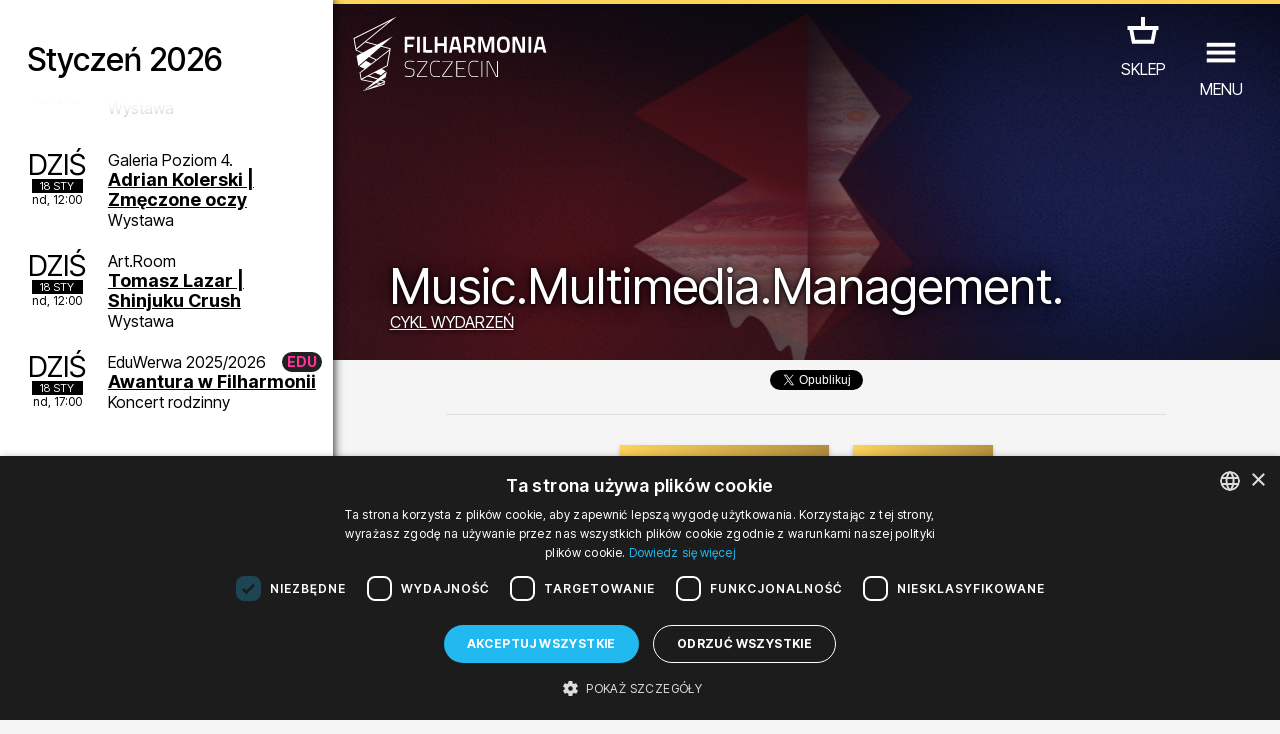

--- FILE ---
content_type: text/css
request_url: https://filharmonia.szczecin.pl/fontello-cms/css/atektura-cms.css
body_size: 1149
content:
@font-face {
  font-family: 'atektura-cms';
  src: url('../font/atektura-cms.eot?56715522');
  src: url('../font/atektura-cms.eot?56715522#iefix') format('embedded-opentype'),
       url('../font/atektura-cms.woff2?56715522') format('woff2'),
       url('../font/atektura-cms.woff?56715522') format('woff'),
       url('../font/atektura-cms.ttf?56715522') format('truetype'),
       url('../font/atektura-cms.svg?56715522#atektura-cms') format('svg');
  font-weight: normal;
  font-style: normal;
}
/* Chrome hack: SVG is rendered more smooth in Windozze. 100% magic, uncomment if you need it. */
/* Note, that will break hinting! In other OS-es font will be not as sharp as it could be */
/*
@media screen and (-webkit-min-device-pixel-ratio:0) {
  @font-face {
    font-family: 'atektura-cms';
    src: url('../font/atektura-cms.svg?56715522#atektura-cms') format('svg');
  }
}
*/
[class^="cms-icon-"]:before, [class*=" cms-icon-"]:before {
  font-family: "atektura-cms";
  font-style: normal;
  font-weight: normal;
  speak: never;

  display: inline-block;
  text-decoration: inherit;
  width: 1em;
  margin-right: .2em;
  text-align: center;
  /* opacity: .8; */

  /* For safety - reset parent styles, that can break glyph codes*/
  font-variant: normal;
  text-transform: none;

  /* fix buttons height, for twitter bootstrap */
  line-height: 1em;

  /* Animation center compensation - margins should be symmetric */
  /* remove if not needed */
  margin-left: .2em;

  /* you can be more comfortable with increased icons size */
  /* font-size: 120%; */

  /* Font smoothing. That was taken from TWBS */
  -webkit-font-smoothing: antialiased;
  -moz-osx-font-smoothing: grayscale;

  /* Uncomment for 3D effect */
  /* text-shadow: 1px 1px 1px rgba(127, 127, 127, 0.3); */
}

.cms-icon-calendar:before { content: '\e800'; } /* '' */
.cms-icon-plus:before { content: '\e801'; } /* '' */
.cms-icon-cancel:before { content: '\e802'; } /* '' */
.cms-icon-down-open:before { content: '\e803'; } /* '' */
.cms-icon-left-open:before { content: '\e804'; } /* '' */
.cms-icon-right-open:before { content: '\e805'; } /* '' */
.cms-icon-up-open:before { content: '\e806'; } /* '' */
.cms-icon-doc:before { content: '\e807'; } /* '' */
.cms-icon-cog:before { content: '\e808'; } /* '' */
.cms-icon-off:before { content: '\e809'; } /* '' */
.cms-icon-search:before { content: '\e80a'; } /* '' */
.cms-icon-mail:before { content: '\e80b'; } /* '' */
.cms-icon-align-left:before { content: '\e80c'; } /* '' */
.cms-icon-align-center:before { content: '\e80d'; } /* '' */
.cms-icon-align-right:before { content: '\e80e'; } /* '' */
.cms-icon-align-justify:before { content: '\e80f'; } /* '' */
.cms-icon-trash-empty:before { content: '\e810'; } /* '' */
.cms-icon-users:before { content: '\e811'; } /* '' */
.cms-icon-ok:before { content: '\e812'; } /* '' */
.cms-icon-minus:before { content: '\e813'; } /* '' */
.cms-icon-lock:before { content: '\e814'; } /* '' */
.cms-icon-eye:before { content: '\e815'; } /* '' */
.cms-icon-eye-off:before { content: '\e816'; } /* '' */
.cms-icon-block:before { content: '\e817'; } /* '' */
.cms-icon-pencil:before { content: '\e818'; } /* '' */
.cms-icon-link-ext:before { content: '\f08e'; } /* '' */
.cms-icon-docs:before { content: '\f0c5'; } /* '' */
.cms-icon-list-bullet:before { content: '\f0ca'; } /* '' */
.cms-icon-google:before { content: '\f1a0'; } /* '' */
.cms-icon-calendar-times-o:before { content: '\f273'; } /* '' */


--- FILE ---
content_type: image/svg+xml
request_url: https://filharmonia.szczecin.pl/img/fs/logo_mono_dark.svg
body_size: 2283
content:
<?xml version="1.0" encoding="utf-8"?>
<!-- Generator: Adobe Illustrator 21.0.2, SVG Export Plug-In . SVG Version: 6.00 Build 0)  -->
<!DOCTYPE svg PUBLIC "-//W3C//DTD SVG 1.1//EN" "http://www.w3.org/Graphics/SVG/1.1/DTD/svg11.dtd">
<svg version="1.1" id="Warstwa_1" xmlns="http://www.w3.org/2000/svg" xmlns:xlink="http://www.w3.org/1999/xlink" x="0px" y="0px"
	 viewBox="0 0 247 116" enable-background="new 0 0 247 116" xml:space="preserve" preserveAspectRatio="xMidYMid meet">
<style>
	.st0{opacity:0.5;}
	.st1{fill:#1D1D1B;}
	.st2{fill:#FFFFFF;}
	.st3{opacity:0.5;fill:#1D1D1B;enable-background:new    ;}
	.st4{opacity:0.5;enable-background:new    ;}
</style>
<g class="st0">
	<path class="st1" d="M77,40h10.6v2.8h-7.8v5.5h6.3V51h-6.3v6.1H77V40z"/>
	<path class="st1" d="M90.3,40h2.9v17.1h-2.9V40z"/>
	<path class="st1" d="M97,57.1V40h2.9v14.3h6.6v2.8H97z"/>
	<path class="st1" d="M119.1,49.8h-7v7.3h-2.9V40h2.9v7h7v-7h2.9v17.1h-2.9V49.8z"/>
	<path class="st1" d="M128.5,40h5.7l4,17.1h-2.9l-0.9-3.4h-6.2l-0.8,3.4h-2.9L128.5,40z M128.8,51h5l-1.9-8.3h-1.2L128.8,51z"/>
	<path class="st1" d="M147.4,51.3h-3.8v5.8h-2.9V40h6.4c3.9,0,5.8,1.6,5.8,5.5c0,2.6-0.9,4-2.7,4.9l2.7,6.7h-3.2L147.4,51.3z
		 M147.1,42.8h-3.5v5.7h3.6c2,0,2.7-1.2,2.7-2.9C149.9,43.7,149,42.8,147.1,42.8z"/>
	<path class="st1" d="M155.9,40h4.7l3.9,13l3.9-13h4.7v17.1h-2.9V43.6h-0.3L166,56.4h-3l-3.8-12.8h-0.4v13.5h-2.9L155.9,40L155.9,40
		z"/>
	<path class="st1" d="M176,48.7c0-5.7,1.6-8.9,6.9-8.9c5.3,0,6.9,3.2,6.9,8.9c0,5.8-1.6,8.7-6.9,8.7C177.6,57.4,176,54.4,176,48.7z
		 M186.8,48.7c0-4-0.8-6.1-3.9-6.1c-3.1,0-3.9,2.2-3.9,6.1s0.7,5.9,3.9,5.9S186.8,52.7,186.8,48.7z"/>
	<path class="st1" d="M192.7,40h4.7l5.4,13.5h0.4V40h2.9v17.1h-4.6L196,43.6h-0.4v13.5h-2.9L192.7,40L192.7,40z"/>
	<path class="st1" d="M209.9,40h2.9v17.1h-2.9V40z"/>
	<path class="st1" d="M219.3,40h5.7l4,17.1h-2.9l-0.9-3.4H219l-0.8,3.4h-2.9L219.3,40z M219.6,51h5l-1.9-8.3h-1.2L219.6,51z"/>
</g>
<g class="st0">
	<path class="st1" d="M87.1,67c0,0-3.4-0.4-4.8-0.4c-2.8,0-4.4,1-4.4,3.4c0,3,1.5,3.4,4.6,3.8c3.2,0.5,5,1.2,5,4.3
		c0,3.8-1.8,5.1-5.2,5.1c-1.8,0-5.2-0.4-5.2-0.4l0.1-0.9c0,0,3.4,0.4,5.1,0.4c2.8,0,4.3-1.2,4.3-4.2c0-2.5-1.3-3.1-4.3-3.5
		C79,74.2,77,73.7,77,70.1c0-3.2,2-4.3,5.3-4.3c1.9,0,4.9,0.4,4.9,0.4L87.1,67z"/>
	<path class="st1" d="M90.3,66h11v1.7L91.2,81.8v0.5h10.1v0.8h-11v-1.7l10.1-14.1v-0.6H90.3V66z"/>
	<path class="st1" d="M114.9,82.9c0,0-2.6,0.5-4.5,0.5c-5,0-6.1-3.3-6.1-8.7c0-5.3,0.9-8.9,6.1-8.9c2.3,0,4.5,0.5,4.5,0.5l-0.1,0.9
		c0,0-2.5-0.5-4.5-0.5c-4.6,0-5.2,3.2-5.2,8c0,4.9,0.7,7.9,5.2,7.9c1.7,0,4.5-0.5,4.5-0.5L114.9,82.9z"/>
	<path class="st1" d="M117.4,66h11v1.7l-10.1,14.1v0.5h10.1v0.8h-11v-1.7l10.1-14.1v-0.6h-10.1C117.4,66.7,117.4,66,117.4,66z"/>
	<path class="st1" d="M132.4,66h10v0.8h-9.1v7.1h7.7v0.8h-7.7v7.6h9.1v0.8h-10V66z"/>
	<path class="st1" d="M156,82.9c0,0-2.6,0.5-4.5,0.5c-5,0-6.1-3.3-6.1-8.7c0-5.3,0.9-8.9,6.1-8.9c2.3,0,4.5,0.5,4.5,0.5l-0.1,0.9
		c0,0-2.5-0.5-4.5-0.5c-4.6,0-5.2,3.2-5.2,8c0,4.9,0.7,7.9,5.2,7.9c1.7,0,4.5-0.5,4.5-0.5L156,82.9z"/>
	<path class="st1" d="M159.4,66h0.9v17.2h-0.9V66z"/>
	<path class="st1" d="M165.2,66h2.1l8.2,16.3h0.7V66h0.9v17.2H175l-8.2-16.3H166v16.3h-0.9L165.2,66L165.2,66z"/>
</g>
<g>
	<path class="st2" d="M77,39.5h10.6v2.8h-7.8v5.5h6.3v2.7h-6.3v6.1H77V39.5z"/>
	<path class="st2" d="M90.3,39.5h2.9v17.1h-2.9V39.5z"/>
	<path class="st2" d="M97,56.5v-17h2.9v14.3h6.6v2.8L97,56.5L97,56.5z"/>
	<path class="st2" d="M119.1,49.3h-7v7.3h-2.9V39.5h2.9v7h7v-7h2.9v17.1h-2.9V49.3z"/>
	<path class="st2" d="M128.5,39.5h5.7l4,17.1h-2.9l-0.9-3.4h-6.2l-0.8,3.4h-2.9L128.5,39.5z M128.8,50.4h5l-1.9-8.3h-1.2L128.8,50.4
		z"/>
	<path class="st2" d="M147.4,50.7h-3.8v5.8h-2.9v-17h6.4c3.9,0,5.8,1.6,5.8,5.5c0,2.6-0.9,4-2.7,4.9l2.7,6.7h-3.2L147.4,50.7z
		 M147.1,42.2h-3.5V48h3.6c2,0,2.7-1.2,2.7-2.9C149.9,43.1,149,42.2,147.1,42.2z"/>
	<path class="st2" d="M155.9,39.5h4.7l3.9,13l3.9-13h4.7v17.1h-2.9V43.1h-0.3L166,55.8h-3L159.2,43h-0.4v13.5h-2.9L155.9,39.5
		L155.9,39.5z"/>
	<path class="st2" d="M176,48.1c0-5.7,1.6-8.9,6.9-8.9c5.3,0,6.9,3.2,6.9,8.9c0,5.8-1.6,8.7-6.9,8.7S176,53.8,176,48.1z M186.8,48.1
		c0-4-0.8-6.1-3.9-6.1c-3.1,0-3.9,2.2-3.9,6.1s0.7,5.9,3.9,5.9S186.8,52.1,186.8,48.1z"/>
	<path class="st2" d="M192.7,39.5h4.7l5.4,13.5h0.4V39.5h2.9v17.1h-4.6L196,43.1h-0.4v13.5h-2.9L192.7,39.5L192.7,39.5z"/>
	<path class="st2" d="M209.9,39.5h2.9v17.1h-2.9V39.5z"/>
	<path class="st2" d="M219.3,39.5h5.7l4,17.1h-2.9l-0.9-3.4H219l-0.8,3.4h-2.9L219.3,39.5z M219.6,50.4h5l-1.9-8.3h-1.2L219.6,50.4z
		"/>
</g>
<g>
	<path class="st2" d="M87.1,66.4c0,0-3.4-0.4-4.8-0.4c-2.8,0-4.4,1-4.4,3.4c0,3,1.5,3.4,4.6,3.8c3.2,0.5,5,1.2,5,4.3
		c0,3.8-1.8,5.1-5.2,5.1c-1.8,0-5.2-0.4-5.2-0.4l0.1-0.9c0,0,3.4,0.4,5.1,0.4c2.8,0,4.3-1.2,4.3-4.2c0-2.5-1.3-3.1-4.3-3.5
		C79,73.7,77,73.1,77,69.5c0-3.2,2-4.3,5.3-4.3c1.9,0,4.9,0.4,4.9,0.4L87.1,66.4z"/>
	<path class="st2" d="M90.3,65.4h11v1.7L91.2,81.3v0.5h10.1v0.8h-11v-1.7l10.1-14.1v-0.6H90.3V65.4z"/>
	<path class="st2" d="M114.9,82.3c0,0-2.6,0.5-4.5,0.5c-5,0-6.1-3.3-6.1-8.7c0-5.3,0.9-8.9,6.1-8.9c2.3,0,4.5,0.5,4.5,0.5l-0.1,0.9
		c0,0-2.5-0.5-4.5-0.5c-4.6,0-5.2,3.2-5.2,8c0,4.9,0.7,7.9,5.2,7.9c1.7,0,4.5-0.5,4.5-0.5L114.9,82.3z"/>
	<path class="st2" d="M117.4,65.4h11v1.7l-10.1,14.1v0.5h10.1v0.8h-11v-1.7l10.1-14.1v-0.6h-10.1C117.4,66.1,117.4,65.4,117.4,65.4z
		"/>
	<path class="st2" d="M132.4,65.4h10v0.8h-9.1v7.1h7.7v0.8h-7.7v7.6h9.1v0.8h-10V65.4z"/>
	<path class="st2" d="M156,82.3c0,0-2.6,0.5-4.5,0.5c-5,0-6.1-3.3-6.1-8.7c0-5.3,0.9-8.9,6.1-8.9c2.3,0,4.5,0.5,4.5,0.5l-0.1,0.9
		c0,0-2.5-0.5-4.5-0.5c-4.6,0-5.2,3.2-5.2,8c0,4.9,0.7,7.9,5.2,7.9c1.7,0,4.5-0.5,4.5-0.5L156,82.3z"/>
	<path class="st2" d="M159.4,65.4h0.9v17.2h-0.9V65.4z"/>
	<path class="st2" d="M165.2,65.4h2.1l8.2,16.3h0.7V65.4h0.9v17.2H175l-8.2-16.3H166v16.3h-0.9L165.2,65.4L165.2,65.4z"/>
</g>
<g>
	<g class="st4">
		<polygon class="st1" points="55.9,87.3 55.5,89.4 55.9,87.3 38.8,81.7 38.4,81.9 55.5,87.5 		"/>
		<polygon class="st1" points="50.1,90 30.3,86.1 29.9,86.3 49.6,90.3 		"/>
		<path class="st1" d="M54.6,89l-0.3,1.5l-8.9,2.7L54.6,89 M55.9,87.3L32,98.3l23.2-7L55.9,87.3L55.9,87.3z"/>
		<path class="st1" d="M60.6,54.7l-2.8,16L30.6,84.8l-1.1-6.1L60.6,54.7 M62,52.3l-33.6,26l1.4,8l28.8-15L62,52.3L62,52.3z"/>
		<polygon class="st1" points="64.3,39.3 25.3,60.3 27.2,71.3 		"/>
		<polygon class="st1" points="32,98.3 56.6,83.3 57.6,77.3 		"/>
		<polygon class="st1" points="57.6,77.3 57.6,77.3 57.6,77.3 		"/>
		<path class="st1" d="M60.5,23.2L25,52.5l-1.9-10.6L60.5,23.2 M68,18.3l-46,23l2.3,13L68,18.3L68,18.3z"/>
		<g>
			<polygon class="st1" points="60.8,53.3 62,52.3 35.5,45.1 34.6,45.8 60.9,53.1 			"/>
			<polygon class="st1" points="46.6,64.3 25.2,53.7 25.2,53.6 24.3,54.3 45.7,65 			"/>
			<polygon class="st1" points="58.7,71.3 62,52.3 62,52.3 			"/>
		</g>
		<g>
			<polygon class="st1" points="55.9,87.3 38.8,81.7 37.5,82.4 54.6,88 			"/>
			<polygon class="st1" points="51.1,89.5 31.3,85.6 29.9,86.3 49.6,90.3 			"/>
		</g>
		<polygon class="st1" points="28.3,71.8 34,74.1 41,68.6 35.4,65.6 		"/>
		<polygon class="st1" points="56.7,76.8 52.4,74.6 44.9,78.5 51.3,81.2 		"/>
	</g>
	<g>
		<path class="st2" d="M47.5,48l-12-3.3L68,18L22,41l2.3,13l6.4,3.1L25.3,60l1.9,11l11.4-9.9l7.1,3.5L41,68.3l-5.7-3l-7.1,6.1
			l5.7,2.3L28.5,78l1.4,8l13.5,2.7L32,98l14.3-8.7l3.3,0.6L32,98l23.2-7l0.7-4l-3.8-1.3l4.5-2.7l1.1-6v0l0,0l0,0l-9.2,7.5l-9.7-3.2
			l6.1-3.2l6.5,2.7l5.3-4.4l-4.2-2.2l6.3-3.3L62,52l0,0l0,0l-9.7-2.7l12-10.3L47.5,48z M23.1,41.6l37.4-18.7L25,52.1L23.1,41.6z
			 M31.7,56.6l-6.5-3.2l0-0.1l9.4-7.8l11.7,3.2L31.7,56.6z M54.3,90.2l-8.9,2.7l9.2-4.2L54.3,90.2z M51,86.4l3.6,1.2l-3.4,1.6
			l-3.5-0.7L51,86.4z M47.5,85.3l-3.1,2.6l-13.1-2.6l6.2-3.2L47.5,85.3z M57.8,70.3L30.6,84.5l-1.1-6.1l31-24L57.8,70.3z M60.9,52.7
			l0,0.2l-14.2,11l-7.1-3.5l11.9-10.3L60.9,52.7z"/>
	</g>
</g>
</svg>
